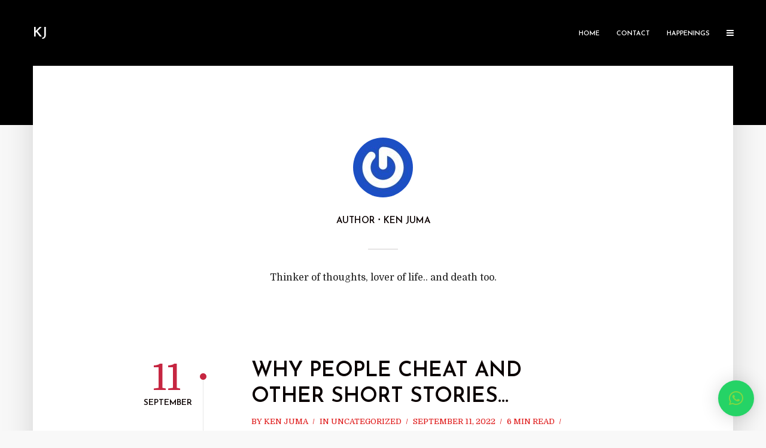

--- FILE ---
content_type: text/html; charset=UTF-8
request_url: https://kenjuma.com/author/admin/page/2/
body_size: 11565
content:
<!DOCTYPE html>
<html lang="en-US" class="no-js no-svg">
	<head>
		<meta charset="UTF-8">
		<meta name="viewport" content="width=device-width, initial-scale=1">
		<link rel="profile" href="http://gmpg.org/xfn/11">
		<meta name='robots' content='index, follow, max-image-preview:large, max-snippet:-1, max-video-preview:-1' />

	<!-- This site is optimized with the Yoast SEO plugin v23.4 - https://yoast.com/wordpress/plugins/seo/ -->
	<title>Ken Juma, Author at KJ - Page 2 of 7</title>
	<link rel="canonical" href="https://kenjuma.com/author/admin/page/2/" />
	<link rel="prev" href="https://kenjuma.com/author/admin/" />
	<link rel="next" href="https://kenjuma.com/author/admin/page/3/" />
	<meta property="og:locale" content="en_US" />
	<meta property="og:type" content="profile" />
	<meta property="og:title" content="Ken Juma, Author at KJ - Page 2 of 7" />
	<meta property="og:url" content="https://kenjuma.com/author/admin/" />
	<meta property="og:site_name" content="KJ" />
	<meta property="og:image" content="https://secure.gravatar.com/avatar/743e83fe30088ff3c2c97c0b52bb7aa6?s=500&r=x" />
	<meta name="twitter:card" content="summary_large_image" />
	<script type="application/ld+json" class="yoast-schema-graph">{"@context":"https://schema.org","@graph":[{"@type":"ProfilePage","@id":"https://kenjuma.com/author/admin/","url":"https://kenjuma.com/author/admin/page/2/","name":"Ken Juma, Author at KJ - Page 2 of 7","isPartOf":{"@id":"https://kenjuma.com/#website"},"primaryImageOfPage":{"@id":"https://kenjuma.com/author/admin/page/2/#primaryimage"},"image":{"@id":"https://kenjuma.com/author/admin/page/2/#primaryimage"},"thumbnailUrl":"https://i0.wp.com/kenjuma.com/wp-content/uploads/2022/09/composing-gc9c2d3629_1920.jpg?fit=1920%2C1280&ssl=1","breadcrumb":{"@id":"https://kenjuma.com/author/admin/page/2/#breadcrumb"},"inLanguage":"en-US","potentialAction":[{"@type":"ReadAction","target":["https://kenjuma.com/author/admin/page/2/"]}]},{"@type":"ImageObject","inLanguage":"en-US","@id":"https://kenjuma.com/author/admin/page/2/#primaryimage","url":"https://i0.wp.com/kenjuma.com/wp-content/uploads/2022/09/composing-gc9c2d3629_1920.jpg?fit=1920%2C1280&ssl=1","contentUrl":"https://i0.wp.com/kenjuma.com/wp-content/uploads/2022/09/composing-gc9c2d3629_1920.jpg?fit=1920%2C1280&ssl=1","width":1920,"height":1280,"caption":"Why People Cheat"},{"@type":"BreadcrumbList","@id":"https://kenjuma.com/author/admin/page/2/#breadcrumb","itemListElement":[{"@type":"ListItem","position":1,"name":"Home","item":"https://kenjuma.com/"},{"@type":"ListItem","position":2,"name":"Archives for Ken Juma"}]},{"@type":"WebSite","@id":"https://kenjuma.com/#website","url":"https://kenjuma.com/","name":"KJ","description":"Thinker and life-ist","potentialAction":[{"@type":"SearchAction","target":{"@type":"EntryPoint","urlTemplate":"https://kenjuma.com/?s={search_term_string}"},"query-input":{"@type":"PropertyValueSpecification","valueRequired":true,"valueName":"search_term_string"}}],"inLanguage":"en-US"},{"@type":"Person","@id":"https://kenjuma.com/#/schema/person/2d225ace14743c182cb7390f2673aca2","name":"Ken Juma","image":{"@type":"ImageObject","inLanguage":"en-US","@id":"https://kenjuma.com/#/schema/person/image/","url":"https://secure.gravatar.com/avatar/743e83fe30088ff3c2c97c0b52bb7aa6?s=96&r=x","contentUrl":"https://secure.gravatar.com/avatar/743e83fe30088ff3c2c97c0b52bb7aa6?s=96&r=x","caption":"Ken Juma"},"description":"Thinker of thoughts, lover of life.. and death too.","sameAs":["https://kenjuma.com"],"mainEntityOfPage":{"@id":"https://kenjuma.com/author/admin/"}}]}</script>
	<!-- / Yoast SEO plugin. -->


<link rel='dns-prefetch' href='//stats.wp.com' />
<link rel='dns-prefetch' href='//fonts.googleapis.com' />
<link rel='dns-prefetch' href='//i0.wp.com' />
<link rel='dns-prefetch' href='//c0.wp.com' />
<link rel='dns-prefetch' href='//jetpack.wordpress.com' />
<link rel='dns-prefetch' href='//s0.wp.com' />
<link rel='dns-prefetch' href='//public-api.wordpress.com' />
<link rel='dns-prefetch' href='//0.gravatar.com' />
<link rel='dns-prefetch' href='//1.gravatar.com' />
<link rel='dns-prefetch' href='//2.gravatar.com' />
<link rel='dns-prefetch' href='//widgets.wp.com' />
<link rel="alternate" type="application/rss+xml" title="KJ &raquo; Feed" href="https://kenjuma.com/feed/" />
<link rel="alternate" type="application/rss+xml" title="KJ &raquo; Comments Feed" href="https://kenjuma.com/comments/feed/" />
<link rel="alternate" type="application/rss+xml" title="KJ &raquo; Posts by Ken Juma Feed" href="https://kenjuma.com/author/admin/feed/" />
<script type="text/javascript">
/* <![CDATA[ */
window._wpemojiSettings = {"baseUrl":"https:\/\/s.w.org\/images\/core\/emoji\/15.0.3\/72x72\/","ext":".png","svgUrl":"https:\/\/s.w.org\/images\/core\/emoji\/15.0.3\/svg\/","svgExt":".svg","source":{"concatemoji":"https:\/\/kenjuma.com\/wp-includes\/js\/wp-emoji-release.min.js?ver=6.5.7"}};
/*! This file is auto-generated */
!function(i,n){var o,s,e;function c(e){try{var t={supportTests:e,timestamp:(new Date).valueOf()};sessionStorage.setItem(o,JSON.stringify(t))}catch(e){}}function p(e,t,n){e.clearRect(0,0,e.canvas.width,e.canvas.height),e.fillText(t,0,0);var t=new Uint32Array(e.getImageData(0,0,e.canvas.width,e.canvas.height).data),r=(e.clearRect(0,0,e.canvas.width,e.canvas.height),e.fillText(n,0,0),new Uint32Array(e.getImageData(0,0,e.canvas.width,e.canvas.height).data));return t.every(function(e,t){return e===r[t]})}function u(e,t,n){switch(t){case"flag":return n(e,"\ud83c\udff3\ufe0f\u200d\u26a7\ufe0f","\ud83c\udff3\ufe0f\u200b\u26a7\ufe0f")?!1:!n(e,"\ud83c\uddfa\ud83c\uddf3","\ud83c\uddfa\u200b\ud83c\uddf3")&&!n(e,"\ud83c\udff4\udb40\udc67\udb40\udc62\udb40\udc65\udb40\udc6e\udb40\udc67\udb40\udc7f","\ud83c\udff4\u200b\udb40\udc67\u200b\udb40\udc62\u200b\udb40\udc65\u200b\udb40\udc6e\u200b\udb40\udc67\u200b\udb40\udc7f");case"emoji":return!n(e,"\ud83d\udc26\u200d\u2b1b","\ud83d\udc26\u200b\u2b1b")}return!1}function f(e,t,n){var r="undefined"!=typeof WorkerGlobalScope&&self instanceof WorkerGlobalScope?new OffscreenCanvas(300,150):i.createElement("canvas"),a=r.getContext("2d",{willReadFrequently:!0}),o=(a.textBaseline="top",a.font="600 32px Arial",{});return e.forEach(function(e){o[e]=t(a,e,n)}),o}function t(e){var t=i.createElement("script");t.src=e,t.defer=!0,i.head.appendChild(t)}"undefined"!=typeof Promise&&(o="wpEmojiSettingsSupports",s=["flag","emoji"],n.supports={everything:!0,everythingExceptFlag:!0},e=new Promise(function(e){i.addEventListener("DOMContentLoaded",e,{once:!0})}),new Promise(function(t){var n=function(){try{var e=JSON.parse(sessionStorage.getItem(o));if("object"==typeof e&&"number"==typeof e.timestamp&&(new Date).valueOf()<e.timestamp+604800&&"object"==typeof e.supportTests)return e.supportTests}catch(e){}return null}();if(!n){if("undefined"!=typeof Worker&&"undefined"!=typeof OffscreenCanvas&&"undefined"!=typeof URL&&URL.createObjectURL&&"undefined"!=typeof Blob)try{var e="postMessage("+f.toString()+"("+[JSON.stringify(s),u.toString(),p.toString()].join(",")+"));",r=new Blob([e],{type:"text/javascript"}),a=new Worker(URL.createObjectURL(r),{name:"wpTestEmojiSupports"});return void(a.onmessage=function(e){c(n=e.data),a.terminate(),t(n)})}catch(e){}c(n=f(s,u,p))}t(n)}).then(function(e){for(var t in e)n.supports[t]=e[t],n.supports.everything=n.supports.everything&&n.supports[t],"flag"!==t&&(n.supports.everythingExceptFlag=n.supports.everythingExceptFlag&&n.supports[t]);n.supports.everythingExceptFlag=n.supports.everythingExceptFlag&&!n.supports.flag,n.DOMReady=!1,n.readyCallback=function(){n.DOMReady=!0}}).then(function(){return e}).then(function(){var e;n.supports.everything||(n.readyCallback(),(e=n.source||{}).concatemoji?t(e.concatemoji):e.wpemoji&&e.twemoji&&(t(e.twemoji),t(e.wpemoji)))}))}((window,document),window._wpemojiSettings);
/* ]]> */
</script>
<style id='wp-emoji-styles-inline-css' type='text/css'>

	img.wp-smiley, img.emoji {
		display: inline !important;
		border: none !important;
		box-shadow: none !important;
		height: 1em !important;
		width: 1em !important;
		margin: 0 0.07em !important;
		vertical-align: -0.1em !important;
		background: none !important;
		padding: 0 !important;
	}
</style>
<link rel='stylesheet' id='wp-block-library-css' href='https://c0.wp.com/c/6.5.7/wp-includes/css/dist/block-library/style.min.css' type='text/css' media='all' />
<link rel='stylesheet' id='mediaelement-css' href='https://c0.wp.com/c/6.5.7/wp-includes/js/mediaelement/mediaelementplayer-legacy.min.css' type='text/css' media='all' />
<link rel='stylesheet' id='wp-mediaelement-css' href='https://c0.wp.com/c/6.5.7/wp-includes/js/mediaelement/wp-mediaelement.min.css' type='text/css' media='all' />
<style id='jetpack-sharing-buttons-style-inline-css' type='text/css'>
.jetpack-sharing-buttons__services-list{display:flex;flex-direction:row;flex-wrap:wrap;gap:0;list-style-type:none;margin:5px;padding:0}.jetpack-sharing-buttons__services-list.has-small-icon-size{font-size:12px}.jetpack-sharing-buttons__services-list.has-normal-icon-size{font-size:16px}.jetpack-sharing-buttons__services-list.has-large-icon-size{font-size:24px}.jetpack-sharing-buttons__services-list.has-huge-icon-size{font-size:36px}@media print{.jetpack-sharing-buttons__services-list{display:none!important}}.editor-styles-wrapper .wp-block-jetpack-sharing-buttons{gap:0;padding-inline-start:0}ul.jetpack-sharing-buttons__services-list.has-background{padding:1.25em 2.375em}
</style>
<style id='classic-theme-styles-inline-css' type='text/css'>
/*! This file is auto-generated */
.wp-block-button__link{color:#fff;background-color:#32373c;border-radius:9999px;box-shadow:none;text-decoration:none;padding:calc(.667em + 2px) calc(1.333em + 2px);font-size:1.125em}.wp-block-file__button{background:#32373c;color:#fff;text-decoration:none}
</style>
<style id='global-styles-inline-css' type='text/css'>
body{--wp--preset--color--black: #000000;--wp--preset--color--cyan-bluish-gray: #abb8c3;--wp--preset--color--white: #ffffff;--wp--preset--color--pale-pink: #f78da7;--wp--preset--color--vivid-red: #cf2e2e;--wp--preset--color--luminous-vivid-orange: #ff6900;--wp--preset--color--luminous-vivid-amber: #fcb900;--wp--preset--color--light-green-cyan: #7bdcb5;--wp--preset--color--vivid-green-cyan: #00d084;--wp--preset--color--pale-cyan-blue: #8ed1fc;--wp--preset--color--vivid-cyan-blue: #0693e3;--wp--preset--color--vivid-purple: #9b51e0;--wp--preset--color--typology-acc: #c62641;--wp--preset--color--typology-txt: #1c1c1c;--wp--preset--color--typology-meta: #dd1111;--wp--preset--color--typology-bg: #ffffff;--wp--preset--gradient--vivid-cyan-blue-to-vivid-purple: linear-gradient(135deg,rgba(6,147,227,1) 0%,rgb(155,81,224) 100%);--wp--preset--gradient--light-green-cyan-to-vivid-green-cyan: linear-gradient(135deg,rgb(122,220,180) 0%,rgb(0,208,130) 100%);--wp--preset--gradient--luminous-vivid-amber-to-luminous-vivid-orange: linear-gradient(135deg,rgba(252,185,0,1) 0%,rgba(255,105,0,1) 100%);--wp--preset--gradient--luminous-vivid-orange-to-vivid-red: linear-gradient(135deg,rgba(255,105,0,1) 0%,rgb(207,46,46) 100%);--wp--preset--gradient--very-light-gray-to-cyan-bluish-gray: linear-gradient(135deg,rgb(238,238,238) 0%,rgb(169,184,195) 100%);--wp--preset--gradient--cool-to-warm-spectrum: linear-gradient(135deg,rgb(74,234,220) 0%,rgb(151,120,209) 20%,rgb(207,42,186) 40%,rgb(238,44,130) 60%,rgb(251,105,98) 80%,rgb(254,248,76) 100%);--wp--preset--gradient--blush-light-purple: linear-gradient(135deg,rgb(255,206,236) 0%,rgb(152,150,240) 100%);--wp--preset--gradient--blush-bordeaux: linear-gradient(135deg,rgb(254,205,165) 0%,rgb(254,45,45) 50%,rgb(107,0,62) 100%);--wp--preset--gradient--luminous-dusk: linear-gradient(135deg,rgb(255,203,112) 0%,rgb(199,81,192) 50%,rgb(65,88,208) 100%);--wp--preset--gradient--pale-ocean: linear-gradient(135deg,rgb(255,245,203) 0%,rgb(182,227,212) 50%,rgb(51,167,181) 100%);--wp--preset--gradient--electric-grass: linear-gradient(135deg,rgb(202,248,128) 0%,rgb(113,206,126) 100%);--wp--preset--gradient--midnight: linear-gradient(135deg,rgb(2,3,129) 0%,rgb(40,116,252) 100%);--wp--preset--font-size--small: 12.8px;--wp--preset--font-size--medium: 20px;--wp--preset--font-size--large: 22.4px;--wp--preset--font-size--x-large: 42px;--wp--preset--font-size--normal: 16px;--wp--preset--font-size--huge: 28.8px;--wp--preset--spacing--20: 0.44rem;--wp--preset--spacing--30: 0.67rem;--wp--preset--spacing--40: 1rem;--wp--preset--spacing--50: 1.5rem;--wp--preset--spacing--60: 2.25rem;--wp--preset--spacing--70: 3.38rem;--wp--preset--spacing--80: 5.06rem;--wp--preset--shadow--natural: 6px 6px 9px rgba(0, 0, 0, 0.2);--wp--preset--shadow--deep: 12px 12px 50px rgba(0, 0, 0, 0.4);--wp--preset--shadow--sharp: 6px 6px 0px rgba(0, 0, 0, 0.2);--wp--preset--shadow--outlined: 6px 6px 0px -3px rgba(255, 255, 255, 1), 6px 6px rgba(0, 0, 0, 1);--wp--preset--shadow--crisp: 6px 6px 0px rgba(0, 0, 0, 1);}:where(.is-layout-flex){gap: 0.5em;}:where(.is-layout-grid){gap: 0.5em;}body .is-layout-flex{display: flex;}body .is-layout-flex{flex-wrap: wrap;align-items: center;}body .is-layout-flex > *{margin: 0;}body .is-layout-grid{display: grid;}body .is-layout-grid > *{margin: 0;}:where(.wp-block-columns.is-layout-flex){gap: 2em;}:where(.wp-block-columns.is-layout-grid){gap: 2em;}:where(.wp-block-post-template.is-layout-flex){gap: 1.25em;}:where(.wp-block-post-template.is-layout-grid){gap: 1.25em;}.has-black-color{color: var(--wp--preset--color--black) !important;}.has-cyan-bluish-gray-color{color: var(--wp--preset--color--cyan-bluish-gray) !important;}.has-white-color{color: var(--wp--preset--color--white) !important;}.has-pale-pink-color{color: var(--wp--preset--color--pale-pink) !important;}.has-vivid-red-color{color: var(--wp--preset--color--vivid-red) !important;}.has-luminous-vivid-orange-color{color: var(--wp--preset--color--luminous-vivid-orange) !important;}.has-luminous-vivid-amber-color{color: var(--wp--preset--color--luminous-vivid-amber) !important;}.has-light-green-cyan-color{color: var(--wp--preset--color--light-green-cyan) !important;}.has-vivid-green-cyan-color{color: var(--wp--preset--color--vivid-green-cyan) !important;}.has-pale-cyan-blue-color{color: var(--wp--preset--color--pale-cyan-blue) !important;}.has-vivid-cyan-blue-color{color: var(--wp--preset--color--vivid-cyan-blue) !important;}.has-vivid-purple-color{color: var(--wp--preset--color--vivid-purple) !important;}.has-black-background-color{background-color: var(--wp--preset--color--black) !important;}.has-cyan-bluish-gray-background-color{background-color: var(--wp--preset--color--cyan-bluish-gray) !important;}.has-white-background-color{background-color: var(--wp--preset--color--white) !important;}.has-pale-pink-background-color{background-color: var(--wp--preset--color--pale-pink) !important;}.has-vivid-red-background-color{background-color: var(--wp--preset--color--vivid-red) !important;}.has-luminous-vivid-orange-background-color{background-color: var(--wp--preset--color--luminous-vivid-orange) !important;}.has-luminous-vivid-amber-background-color{background-color: var(--wp--preset--color--luminous-vivid-amber) !important;}.has-light-green-cyan-background-color{background-color: var(--wp--preset--color--light-green-cyan) !important;}.has-vivid-green-cyan-background-color{background-color: var(--wp--preset--color--vivid-green-cyan) !important;}.has-pale-cyan-blue-background-color{background-color: var(--wp--preset--color--pale-cyan-blue) !important;}.has-vivid-cyan-blue-background-color{background-color: var(--wp--preset--color--vivid-cyan-blue) !important;}.has-vivid-purple-background-color{background-color: var(--wp--preset--color--vivid-purple) !important;}.has-black-border-color{border-color: var(--wp--preset--color--black) !important;}.has-cyan-bluish-gray-border-color{border-color: var(--wp--preset--color--cyan-bluish-gray) !important;}.has-white-border-color{border-color: var(--wp--preset--color--white) !important;}.has-pale-pink-border-color{border-color: var(--wp--preset--color--pale-pink) !important;}.has-vivid-red-border-color{border-color: var(--wp--preset--color--vivid-red) !important;}.has-luminous-vivid-orange-border-color{border-color: var(--wp--preset--color--luminous-vivid-orange) !important;}.has-luminous-vivid-amber-border-color{border-color: var(--wp--preset--color--luminous-vivid-amber) !important;}.has-light-green-cyan-border-color{border-color: var(--wp--preset--color--light-green-cyan) !important;}.has-vivid-green-cyan-border-color{border-color: var(--wp--preset--color--vivid-green-cyan) !important;}.has-pale-cyan-blue-border-color{border-color: var(--wp--preset--color--pale-cyan-blue) !important;}.has-vivid-cyan-blue-border-color{border-color: var(--wp--preset--color--vivid-cyan-blue) !important;}.has-vivid-purple-border-color{border-color: var(--wp--preset--color--vivid-purple) !important;}.has-vivid-cyan-blue-to-vivid-purple-gradient-background{background: var(--wp--preset--gradient--vivid-cyan-blue-to-vivid-purple) !important;}.has-light-green-cyan-to-vivid-green-cyan-gradient-background{background: var(--wp--preset--gradient--light-green-cyan-to-vivid-green-cyan) !important;}.has-luminous-vivid-amber-to-luminous-vivid-orange-gradient-background{background: var(--wp--preset--gradient--luminous-vivid-amber-to-luminous-vivid-orange) !important;}.has-luminous-vivid-orange-to-vivid-red-gradient-background{background: var(--wp--preset--gradient--luminous-vivid-orange-to-vivid-red) !important;}.has-very-light-gray-to-cyan-bluish-gray-gradient-background{background: var(--wp--preset--gradient--very-light-gray-to-cyan-bluish-gray) !important;}.has-cool-to-warm-spectrum-gradient-background{background: var(--wp--preset--gradient--cool-to-warm-spectrum) !important;}.has-blush-light-purple-gradient-background{background: var(--wp--preset--gradient--blush-light-purple) !important;}.has-blush-bordeaux-gradient-background{background: var(--wp--preset--gradient--blush-bordeaux) !important;}.has-luminous-dusk-gradient-background{background: var(--wp--preset--gradient--luminous-dusk) !important;}.has-pale-ocean-gradient-background{background: var(--wp--preset--gradient--pale-ocean) !important;}.has-electric-grass-gradient-background{background: var(--wp--preset--gradient--electric-grass) !important;}.has-midnight-gradient-background{background: var(--wp--preset--gradient--midnight) !important;}.has-small-font-size{font-size: var(--wp--preset--font-size--small) !important;}.has-medium-font-size{font-size: var(--wp--preset--font-size--medium) !important;}.has-large-font-size{font-size: var(--wp--preset--font-size--large) !important;}.has-x-large-font-size{font-size: var(--wp--preset--font-size--x-large) !important;}
.wp-block-navigation a:where(:not(.wp-element-button)){color: inherit;}
:where(.wp-block-post-template.is-layout-flex){gap: 1.25em;}:where(.wp-block-post-template.is-layout-grid){gap: 1.25em;}
:where(.wp-block-columns.is-layout-flex){gap: 2em;}:where(.wp-block-columns.is-layout-grid){gap: 2em;}
.wp-block-pullquote{font-size: 1.5em;line-height: 1.6;}
</style>
<link rel='stylesheet' id='mks_shortcodes_simple_line_icons-css' href='https://kenjuma.com/wp-content/plugins/meks-flexible-shortcodes/css/simple-line/simple-line-icons.css?ver=1.3.6' type='text/css' media='screen' />
<link rel='stylesheet' id='mks_shortcodes_css-css' href='https://kenjuma.com/wp-content/plugins/meks-flexible-shortcodes/css/style.css?ver=1.3.6' type='text/css' media='screen' />
<link rel='stylesheet' id='typology-fonts-css' href='https://fonts.googleapis.com/css?family=Domine%3A400%7CJosefin+Sans%3A400%2C600&#038;subset=latin%2Clatin-ext&#038;ver=1.6.3' type='text/css' media='all' />
<link rel='stylesheet' id='typology-main-css' href='https://kenjuma.com/wp-content/themes/typology/assets/css/min.css?ver=1.6.3' type='text/css' media='all' />
<style id='typology-main-inline-css' type='text/css'>
body,blockquote:before, q:before{font-family: 'Domine';font-weight: 400;}body,.typology-action-button .sub-menu{color:#1c1c1c;}body{background:#f8f8f8;font-size: 1.6rem;}.typology-fake-bg{background:#f8f8f8;}.typology-sidebar,.typology-section{background:#ffffff;}h1, h2, h3, h4, h5, h6,.h1, .h2, .h3, .h4, .h5, .h6,.submit,.mks_read_more a,input[type="submit"],input[type="button"],a.mks_button,.cover-letter,.post-letter,.woocommerce nav.woocommerce-pagination ul li span,.woocommerce nav.woocommerce-pagination ul li a,.woocommerce div.product .woocommerce-tabs ul.tabs li,.typology-pagination a,.typology-pagination span,.comment-author .fn,.post-date-month,.typology-button-social,.meks-instagram-follow-link a,.mks_autor_link_wrap a,.entry-pre-title,.typology-button,button,.wp-block-cover .wp-block-cover-image-text, .wp-block-cover .wp-block-cover-text, .wp-block-cover h2, .wp-block-cover-image .wp-block-cover-image-text, .wp-block-cover-image .wp-block-cover-text, .wp-block-cover-image h2,.wp-block-button__link,body div.wpforms-container-full .wpforms-form input[type=submit], body div.wpforms-container-full .wpforms-form button[type=submit], body div.wpforms-container-full .wpforms-form .wpforms-page-button {font-family: 'Josefin Sans';font-weight: 600;}.typology-header .typology-nav{font-family: 'Josefin Sans';font-weight: 600;}.typology-cover .entry-title,.typology-cover h1 { font-size: 6.4rem;}h1, .h1 {font-size: 4.8rem;}h2, .h2 {font-size: 3.5rem;}h3, .h3 {font-size: 2.8rem;}h4, .h4 {font-size: 2.3rem;}h5, .h5,.typology-layout-c.post-image-on .entry-title,blockquote, q {font-size: 1.8rem;}h6, .h6 {font-size: 1.5rem;}.widget{font-size: 1.4rem;}.typology-header .typology-nav a{font-size: 1.1rem;}.typology-layout-b .post-date-hidden,.meta-item{font-size: 1.3rem;}.post-letter {font-size: 26.0rem;}.typology-layout-c .post-letter{height: 26.0rem;}.cover-letter {font-size: 60.0rem;}h1, h2, h3, h4, h5, h6,.h1, .h2, .h3, .h4, .h5, .h6,h1 a,h2 a,h3 a,h4 a,h5 a,h6 a,.post-date-month{color:#0a0000;}.typology-single-sticky a{color:#1c1c1c;}.entry-title a:hover,.typology-single-sticky a:hover{color:#c62641;}.bypostauthor .comment-author:before,#cancel-comment-reply-link:after{background:#c62641;}a,.widget .textwidget a,.typology-layout-b .post-date-hidden{color: #c62641;}.single .typology-section:first-child .section-content, .section-content-page, .section-content.section-content-a{max-width: 720px;}.typology-header{height:110px;}.typology-header-sticky-on .typology-header{background:#c62641;}.cover-letter{padding-top: 110px;}.site-title a,.typology-site-description{color: #ffffff;}.typology-header .typology-nav,.typology-header .typology-nav > li > a{color: #ffffff;}.typology-header .typology-nav .sub-menu a{ color:#1c1c1c;}.typology-header .typology-nav .sub-menu a:hover{color: #c62641;}.typology-action-button .sub-menu ul a:before{background: #c62641;}.sub-menu .current-menu-item a{color:#c62641;}.dot,.typology-header .typology-nav .sub-menu{background:#ffffff;}.typology-header .typology-main-navigation .sub-menu .current-menu-ancestor > a,.typology-header .typology-main-navigation .sub-menu .current-menu-item > a{color: #c62641;}.typology-header-wide .slot-l{left: 35px;}.typology-header-wide .slot-r{right: 20px;}.meta-item,.meta-item span,.meta-item a,.comment-metadata a{color: #dd1111;}.comment-meta .url,.meta-item a:hover{color:#0a0000;}.typology-post:after,.section-title:after,.typology-pagination:before{background:rgba(10,0,0,0.2);}.typology-layout-b .post-date-day,.typology-outline-nav li a:hover,.style-timeline .post-date-day{color:#c62641;}.typology-layout-b .post-date:after,blockquote:before,q:before{background:#c62641;}.typology-sticky-c,.typology-sticky-to-top span,.sticky-author-date{color: #dd1111;}.typology-outline-nav li a{color: #1c1c1c;}.typology-post.typology-layout-b:before, .section-content-b .typology-ad-between-posts:before{background:rgba(28,28,28,0.1);}.submit,.mks_read_more a,input[type="submit"],input[type="button"],a.mks_button,.typology-button,.submit,.typology-button-social,.page-template-template-authors .typology-author .typology-button-social,.widget .mks_autor_link_wrap a,.widget .meks-instagram-follow-link a,.widget .mks_read_more a,button,body div.wpforms-container-full .wpforms-form input[type=submit], body div.wpforms-container-full .wpforms-form button[type=submit], body div.wpforms-container-full .wpforms-form .wpforms-page-button {color:#ffffff;background: #c62641;border:1px solid #c62641;}body div.wpforms-container-full .wpforms-form input[type=submit]:hover, body div.wpforms-container-full .wpforms-form input[type=submit]:focus, body div.wpforms-container-full .wpforms-form input[type=submit]:active, body div.wpforms-container-full .wpforms-form button[type=submit]:hover, body div.wpforms-container-full .wpforms-form button[type=submit]:focus, body div.wpforms-container-full .wpforms-form button[type=submit]:active, body div.wpforms-container-full .wpforms-form .wpforms-page-button:hover, body div.wpforms-container-full .wpforms-form .wpforms-page-button:active, body div.wpforms-container-full .wpforms-form .wpforms-page-button:focus {color:#ffffff;background: #c62641;border:1px solid #c62641;}.page-template-template-authors .typology-author .typology-icon-social:hover {border:1px solid #c62641;}.button-invert{color:#c62641;background:transparent;}.widget .mks_autor_link_wrap a:hover,.widget .meks-instagram-follow-link a:hover,.widget .mks_read_more a:hover{color:#ffffff;}.typology-cover{min-height: 240px;}.typology-cover-empty{height:209px;min-height:209px;}.typology-fake-bg .typology-section:first-child {top: -99px;}.typology-flat .typology-cover-empty{height:110px;}.typology-flat .typology-cover{min-height:110px;}.typology-cover-empty,.typology-cover,.typology-header-sticky{background: #000000;;}.typology-cover-overlay:after{background: rgba(0,0,0,0.6);}.typology-sidebar-header{background:#c62641;}.typology-cover,.typology-cover .entry-title,.typology-cover .entry-title a,.typology-cover .meta-item,.typology-cover .meta-item span,.typology-cover .meta-item a,.typology-cover h1,.typology-cover h2,.typology-cover h3{color: #ffffff;}.typology-cover .typology-button{color: #000000;background:#ffffff;border:1px solid #ffffff;}.typology-cover .button-invert{color: #ffffff;background: transparent;}.typology-cover-slider .owl-dots .owl-dot span{background:#ffffff;}.typology-outline-nav li:before,.widget ul li:before{background:#c62641;}.widget a{color:#1c1c1c;}.widget a:hover,.widget_calendar table tbody td a,.entry-tags a:hover,.wp-block-tag-cloud a:hover{color:#c62641;}.widget_calendar table tbody td a:hover,.widget table td,.entry-tags a,.wp-block-tag-cloud a{color:#1c1c1c;}.widget table,.widget table td,.widget_calendar table thead th,table,td, th{border-color: rgba(28,28,28,0.3);}.widget ul li,.widget .recentcomments{color:#1c1c1c;}.widget .post-date{color:#dd1111;}#today{background:rgba(28,28,28,0.1);}.typology-pagination .current, .typology-pagination .infinite-scroll a, .typology-pagination .load-more a, .typology-pagination .nav-links .next, .typology-pagination .nav-links .prev, .typology-pagination .next a, .typology-pagination .prev a{color: #ffffff;background:#0a0000;}.typology-pagination a, .typology-pagination span{color: #0a0000;border:1px solid #0a0000;}.typology-footer{background:#f8f8f8;color:#aaaaaa;}.typology-footer h1,.typology-footer h2,.typology-footer h3,.typology-footer h4,.typology-footer h5,.typology-footer h6,.typology-footer .post-date-month{color:#aaaaaa;}.typology-count{background: #c62641;}.typology-footer a, .typology-footer .widget .textwidget a{color: #888888;}input[type="text"], input[type="email"],input[type=search], input[type="url"], input[type="tel"], input[type="number"], input[type="date"], input[type="password"], textarea, select{border-color:rgba(28,28,28,0.2);}blockquote:after, blockquote:before, q:after, q:before{-webkit-box-shadow: 0 0 0 10px #ffffff;box-shadow: 0 0 0 10px #ffffff;}pre,.entry-content #mc_embed_signup{background: rgba(28,28,28,0.1);}.wp-block-button__link{background: #c62641;color: #ffffff; }.wp-block-image figcaption,.wp-block-audio figcaption{color: #1c1c1c;}.wp-block-pullquote:not(.is-style-solid-color) blockquote{border-top:2px solid #1c1c1c;border-bottom:2px solid #1c1c1c;}.wp-block-pullquote.is-style-solid-color{background: #c62641;color: #ffffff; }.wp-block-separator{border-color: rgba(28,28,28,0.3);}body.wp-editor{background:#ffffff;}.has-small-font-size{ font-size: 1.3rem;}.has-large-font-size{ font-size: 1.9rem;}.has-huge-font-size{ font-size: 2.2rem;}@media(min-width: 801px){.has-small-font-size{ font-size: 1.3rem;}.has-normal-font-size{ font-size: 1.6rem;}.has-large-font-size{ font-size: 2.2rem;}.has-huge-font-size{ font-size: 2.9rem;}}.has-typology-acc-background-color{ background-color: #c62641;}.has-typology-acc-color{ color: #c62641;}.has-typology-txt-background-color{ background-color: #1c1c1c;}.has-typology-txt-color{ color: #1c1c1c;}.has-typology-meta-background-color{ background-color: #dd1111;}.has-typology-meta-color{ color: #dd1111;}.has-typology-bg-background-color{ background-color: #ffffff;}.has-typology-bg-color{ color: #ffffff;}.site-title{text-transform: uppercase;}.typology-site-description{text-transform: none;}.typology-nav{text-transform: uppercase;}h1, h2, h3, h4, h5, h6, .wp-block-cover-text, .wp-block-cover-image-text{text-transform: uppercase;}.section-title{text-transform: uppercase;}.widget-title{text-transform: uppercase;}.meta-item{text-transform: uppercase;}.typology-button{text-transform: uppercase;}.submit,.mks_read_more a,input[type="submit"],input[type="button"],a.mks_button,.typology-button,.widget .mks_autor_link_wrap a,.widget .meks-instagram-follow-link a,.widget .mks_read_more a,button,.typology-button-social,.wp-block-button__link,body div.wpforms-container-full .wpforms-form input[type=submit], body div.wpforms-container-full .wpforms-form button[type=submit], body div.wpforms-container-full .wpforms-form .wpforms-page-button {text-transform: uppercase;}
</style>
<link rel='stylesheet' id='meks-ads-widget-css' href='https://kenjuma.com/wp-content/plugins/meks-easy-ads-widget/css/style.css?ver=2.0.9' type='text/css' media='all' />
<link rel='stylesheet' id='meks_instagram-widget-styles-css' href='https://kenjuma.com/wp-content/plugins/meks-easy-instagram-widget/css/widget.css?ver=6.5.7' type='text/css' media='all' />
<link rel='stylesheet' id='meks-flickr-widget-css' href='https://kenjuma.com/wp-content/plugins/meks-simple-flickr-widget/css/style.css?ver=1.3' type='text/css' media='all' />
<link rel='stylesheet' id='meks-author-widget-css' href='https://kenjuma.com/wp-content/plugins/meks-smart-author-widget/css/style.css?ver=1.1.5' type='text/css' media='all' />
<link rel='stylesheet' id='meks-social-widget-css' href='https://kenjuma.com/wp-content/plugins/meks-smart-social-widget/css/style.css?ver=1.6.5' type='text/css' media='all' />
<link rel='stylesheet' id='meks-themeforest-widget-css' href='https://kenjuma.com/wp-content/plugins/meks-themeforest-smart-widget/css/style.css?ver=1.6' type='text/css' media='all' />
<link rel='stylesheet' id='meks_ess-main-css' href='https://kenjuma.com/wp-content/plugins/meks-easy-social-share/assets/css/main.css?ver=1.3' type='text/css' media='all' />
<link rel='stylesheet' id='qlwapp-css' href='https://kenjuma.com/wp-content/plugins/wp-whatsapp-chat/build/frontend/css/style.css?ver=7.4.5' type='text/css' media='all' />
<link rel='stylesheet' id='jetpack_css-css' href='https://c0.wp.com/p/jetpack/13.8.2/css/jetpack.css' type='text/css' media='all' />
<script type="text/javascript" src="https://c0.wp.com/c/6.5.7/wp-includes/js/jquery/jquery.min.js" id="jquery-core-js"></script>
<script type="text/javascript" src="https://c0.wp.com/c/6.5.7/wp-includes/js/jquery/jquery-migrate.min.js" id="jquery-migrate-js"></script>
<link rel="https://api.w.org/" href="https://kenjuma.com/wp-json/" /><link rel="alternate" type="application/json" href="https://kenjuma.com/wp-json/wp/v2/users/1" /><link rel="EditURI" type="application/rsd+xml" title="RSD" href="https://kenjuma.com/xmlrpc.php?rsd" />
<meta name="generator" content="WordPress 6.5.7" />
<meta name="generator" content="Redux 4.4.18" />	<style>img#wpstats{display:none}</style>
		<link rel="icon" href="https://i0.wp.com/kenjuma.com/wp-content/uploads/2020/02/cropped-KJ-2-2.jpg?fit=32%2C32&#038;ssl=1" sizes="32x32" />
<link rel="icon" href="https://i0.wp.com/kenjuma.com/wp-content/uploads/2020/02/cropped-KJ-2-2.jpg?fit=192%2C192&#038;ssl=1" sizes="192x192" />
<link rel="apple-touch-icon" href="https://i0.wp.com/kenjuma.com/wp-content/uploads/2020/02/cropped-KJ-2-2.jpg?fit=180%2C180&#038;ssl=1" />
<meta name="msapplication-TileImage" content="https://i0.wp.com/kenjuma.com/wp-content/uploads/2020/02/cropped-KJ-2-2.jpg?fit=270%2C270&#038;ssl=1" />
			<style>
				:root {
				--qlwapp-scheme-font-family:inherit;--qlwapp-scheme-font-size:18px;--qlwapp-scheme-icon-size:60px;--qlwapp-scheme-icon-font-size:24px;--qlwapp-scheme-text:#81d742;--qlwapp-scheme-box-message-word-break:break-all;				}
			</style>
				</head>

	<body class="archive paged author author-admin author-1 wp-embed-responsive paged-2 author-paged-2 typology-v_1_6_3">

		
			<header id="typology-header" class="typology-header">
				<div class="container">
					<div class="slot-l">
	<div class="typology-site-branding">
	
	<span class="site-title h4"><a href="https://kenjuma.com/" rel="home">KJ</a></span>	
</div>
	
</div>

<div class="slot-r">
				<ul id="menu-main-menu" class="typology-nav typology-main-navigation"><li id="menu-item-476" class="menu-item menu-item-type-post_type menu-item-object-page menu-item-home menu-item-476"><a href="https://kenjuma.com/">Home</a></li>
<li id="menu-item-193" class="menu-item menu-item-type-post_type menu-item-object-page menu-item-193"><a href="https://kenjuma.com/contact/">Contact</a></li>
<li id="menu-item-1324" class="menu-item menu-item-type-taxonomy menu-item-object-category menu-item-1324"><a href="https://kenjuma.com/category/happenings/">Happenings</a></li>
</ul>			
	<ul class="typology-nav typology-actions-list">
    <li class="typology-action-button typology-action-sidebar ">
		<span>
			<i class="fa fa-bars"></i>
		</span>
</li>
</ul></div>				</div>
			</header>

		<div id="typology-cover" class="typology-cover typology-cover-empty">
		</div>

<div class="typology-fake-bg">
	<div class="typology-section">
		    
								<div class="section-head"><div class="section-avatar"><img alt='' src='https://secure.gravatar.com/avatar/743e83fe30088ff3c2c97c0b52bb7aa6?s=100&#038;r=x' class='avatar avatar-100 photo' height='100' width='100' /></div><h1 class="section-title h6"><span class="typology-archive-title">Author</span>Ken Juma</h1><div class="section-content archive-desc">Thinker of thoughts, lover of life.. and death too.</div></div>		
		
		
			<div class="section-content section-content-b">

				<div class="typology-posts">

					
						
                        <article class="typology-post typology-layout-b  post-1452 post type-post status-publish format-standard has-post-thumbnail hentry category-uncategorized">

    <header class="entry-header">
        <div class="post-date-hidden">September 11, 2022</div>
        <h2 class="entry-title"><a href="https://kenjuma.com/why-people-cheat-and-other-short-stories/">WHY PEOPLE CHEAT AND OTHER SHORT STORIES&#8230;</a></h2>          
            <div class="entry-meta"><div class="meta-item meta-author">By <span class="vcard author"><span class="fn"><a href="https://kenjuma.com/author/admin/">Ken Juma</a></span></span></div><div class="meta-item meta-category">In <a href="https://kenjuma.com/category/uncategorized/" rel="category tag">Uncategorized</a></div><div class="meta-item meta-date"><span class="updated">September 11, 2022</span></div><div class="meta-item meta-rtime">6 Min Read</div><div class="meta-item meta-comments"><a href="https://kenjuma.com/why-people-cheat-and-other-short-stories/#comments">3 Comments</a></div></div>
                        <div class="post-date">
                            <span class="post-date-day">11</span><span class="post-date-month">September</span>
                    </div>
    </header>

    <div class="entry-content">
                            <p>Today I&#8217;ll just be dishing out random information that you can survive without knowing but are still very interesting. I can just imagine how many of my harlot friends and relatives came here for the cheating part, nevertheless, buckle up. Let&#8217;s start here, in the book &#8220;Selfish Gene,&#8221; there&#8217;s a chapter called &#8211; battle of the sexes &#8211; that describes sexual...</p>
            </div>
    
</article>
						
					
						
                        <article class="typology-post typology-layout-b  post-1414 post type-post status-publish format-standard has-post-thumbnail hentry category-uncategorized">

    <header class="entry-header">
        <div class="post-date-hidden">July 1, 2022</div>
        <h2 class="entry-title"><a href="https://kenjuma.com/this-is-not-wisdom/">THIS IS NOT WISDOM&#8230;</a></h2>          
            <div class="entry-meta"><div class="meta-item meta-author">By <span class="vcard author"><span class="fn"><a href="https://kenjuma.com/author/admin/">Ken Juma</a></span></span></div><div class="meta-item meta-category">In <a href="https://kenjuma.com/category/uncategorized/" rel="category tag">Uncategorized</a></div><div class="meta-item meta-date"><span class="updated">July 1, 2022</span></div><div class="meta-item meta-rtime">5 Min Read</div><div class="meta-item meta-comments"><a href="https://kenjuma.com/this-is-not-wisdom/#comments">3 Comments</a></div></div>
                        <div class="post-date">
                            <span class="post-date-day">01</span><span class="post-date-month">July</span>
                    </div>
    </header>

    <div class="entry-content">
                            <p>I&#8217;m in a good mood so I&#8217;d like to mess with you a little bit. We are going to play a little game, here&#8217;s how it goes, in the article is a lot of useful information and a lot of bullshit. However, I&#8217;m going to package everything to sound wise and it is upon you to decipher for yourself which is which. It&#8217;s also a lesson to those who assume every random internet...</p>
            </div>
    
</article>
						
					
						
                        <article class="typology-post typology-layout-b  post-1331 post type-post status-publish format-standard has-post-thumbnail hentry category-uncategorized">

    <header class="entry-header">
        <div class="post-date-hidden">March 11, 2022</div>
        <h2 class="entry-title"><a href="https://kenjuma.com/desire-the-reason-you-are-never-satisfied/">DESIRE: THE REASON YOU ARE NEVER SATISFIED..</a></h2>          
            <div class="entry-meta"><div class="meta-item meta-author">By <span class="vcard author"><span class="fn"><a href="https://kenjuma.com/author/admin/">Ken Juma</a></span></span></div><div class="meta-item meta-category">In <a href="https://kenjuma.com/category/uncategorized/" rel="category tag">Uncategorized</a></div><div class="meta-item meta-date"><span class="updated">March 11, 2022</span></div><div class="meta-item meta-rtime">5 Min Read</div><div class="meta-item meta-comments"><a href="https://kenjuma.com/desire-the-reason-you-are-never-satisfied/#comments">1 Comment</a></div></div>
                        <div class="post-date">
                            <span class="post-date-day">11</span><span class="post-date-month">March</span>
                    </div>
    </header>

    <div class="entry-content">
                            <p>Have you ever asked yourself; why do you like what you like? The wealth you keep singing about, the body goals you won&#8217;t shut about, this thing you call happiness.. success.. Have you ever asked yourself, why the f*ck do I want these things in the first place? What do I want to do with them? Do I even really want them? If I were alone on earth, will I still pursue the same things? And...</p>
            </div>
    
</article>
						
					
						
                        <article class="typology-post typology-layout-b  post-1302 post type-post status-publish format-standard has-post-thumbnail hentry category-happenings">

    <header class="entry-header">
        <div class="post-date-hidden">December 28, 2021</div>
        <h2 class="entry-title"><a href="https://kenjuma.com/playing-covid/">PLAYING COVID&#8230;</a></h2>          
            <div class="entry-meta"><div class="meta-item meta-author">By <span class="vcard author"><span class="fn"><a href="https://kenjuma.com/author/admin/">Ken Juma</a></span></span></div><div class="meta-item meta-category">In <a href="https://kenjuma.com/category/happenings/" rel="category tag">Happenings</a></div><div class="meta-item meta-date"><span class="updated">December 28, 2021</span></div><div class="meta-item meta-rtime">3 Min Read</div><div class="meta-item meta-comments"><a href="https://kenjuma.com/playing-covid/#respond">Add Comment</a></div></div>
                        <div class="post-date">
                            <span class="post-date-day">28</span><span class="post-date-month">December</span>
                    </div>
    </header>

    <div class="entry-content">
                            <p>When the first case of Coronavirus was confirmed in Kenya on 12 March 2020, no one knew how deeply it would modify our realities. It changed physical activity, sport, social development and the overall wellbeing of the people. It was a turning point in modern history. Covid-19 pandemic changed the way we live and interact with one another. The pandemic halted sporting activity not just in Kenya...</p>
            </div>
    
</article>
						
					
						
                        <article class="typology-post typology-layout-b  post-1299 post type-post status-publish format-standard has-post-thumbnail hentry category-happenings">

    <header class="entry-header">
        <div class="post-date-hidden">December 28, 2021</div>
        <h2 class="entry-title"><a href="https://kenjuma.com/vaccinating-north-eastern/">VACCINATING NORTH EASTERN</a></h2>          
            <div class="entry-meta"><div class="meta-item meta-author">By <span class="vcard author"><span class="fn"><a href="https://kenjuma.com/author/admin/">Ken Juma</a></span></span></div><div class="meta-item meta-category">In <a href="https://kenjuma.com/category/happenings/" rel="category tag">Happenings</a></div><div class="meta-item meta-date"><span class="updated">December 28, 2021</span></div><div class="meta-item meta-rtime">3 Min Read</div><div class="meta-item meta-comments"><a href="https://kenjuma.com/vaccinating-north-eastern/#respond">Add Comment</a></div></div>
                        <div class="post-date">
                    </div>
    </header>

    <div class="entry-content">
                            <p>The government of Kenya is at the forefront of promoting Covid-19 vaccines across the country. Despite launching the rollout, there have been barriers associated with refusal or delay in accepting the vaccine, vaccine hesitancy and challenges associated with logistics in remote areas. The North-Eastern region, formally known as the North Eastern province, comprises three counties, Garissa, Wajir...</p>
            </div>
    
</article>
						
					
				</div>

					<div class="typology-pagination">
		<nav class="navigation load-more">
		    <a href="https://kenjuma.com/author/admin/page/3/">Load More</a>		    <div class="typology-loader">
				  <div class="dot dot1"></div>
				  <div class="dot dot2"></div>
				  <div class="dot dot3"></div>
				  <div class="dot dot4"></div>
		    </div>
		</nav>
	</div>

			</div>

		
			</div>

                            <footer id="typology-footer" class="typology-footer">
                    
                                        
                                            
                        <div class="container">
                                    
                                                                    
                                                                    <div class="col-lg-4 typology-footer-sidebar"><div id="text-1" class="widget clearfix widget_text">			<div class="textwidget"><div style="text-align: center">
<p>Created by <a href="https://kenjuma.com">Ken Juma</a> · Powered by <a href="https://afrodata.co.ke">Afrodata</a> <br/> All rights reserved</p>
</div></div>
		</div></div>
                                                                    
                                                                    
                        </div>

                                    </footer>
            
            
		</div>

		<div class="typology-sidebar">
	<div class="typology-sidebar-header">
		<div class="typology-sidebar-header-wrapper">
			<div class="typology-site-branding">
	
	<span class="site-title h4"><a href="https://kenjuma.com/" rel="home">KJ</a></span>	
</div>
			<span class="typology-sidebar-close"><i class="fa fa-times" aria-hidden="true"></i></span>
		</div>
	</div>

	<div class="widget typology-responsive-menu">
					<ul id="menu-main-menu-1" class="typology-nav typology-main-navigation"><li class="menu-item menu-item-type-post_type menu-item-object-page menu-item-home menu-item-476"><a href="https://kenjuma.com/">Home</a></li>
<li class="menu-item menu-item-type-post_type menu-item-object-page menu-item-193"><a href="https://kenjuma.com/contact/">Contact</a></li>
<li class="menu-item menu-item-type-taxonomy menu-item-object-category menu-item-1324"><a href="https://kenjuma.com/category/happenings/">Happenings</a></li>
</ul>		</div>

					
								<div id="mks_author_widget-1" class="widget clearfix mks_author_widget"><h4 class="widget-title h5">Ken Juma</h4>
	<img alt='' src='https://secure.gravatar.com/avatar/743e83fe30088ff3c2c97c0b52bb7aa6?s=90&#038;r=x' srcset='https://secure.gravatar.com/avatar/743e83fe30088ff3c2c97c0b52bb7aa6?s=180&#038;r=x 2x' class='avatar avatar-90 photo' height='90' width='90' loading='lazy' decoding='async'/>	

		<p>Thinker of thoughts, lover of life.. and death too.</p>
	

</div><div id="mks_social_widget-1" class="widget clearfix mks_social_widget"><h4 class="widget-title h5">Get in touch</h4>
					<p>I 'll be tweeting links to all my new posts. Follow me so you don't miss any.</p>
 
		
								<ul class="mks_social_widget_ul">
							<li><a href="https://twitter.com/KenJuma" title="X (ex Twitter)" class="socicon-twitter soc_circle" target="_blank" rel="noopener" style="width: 46px; height: 46px; font-size: 16px;line-height:51px;"><span>twitter</span></a></li>
						</ul>
		

		</div>				
</div>

<div class="typology-sidebar-overlay"></div>		
		<div id="qlwapp" class="qlwapp qlwapp-free qlwapp-bubble qlwapp-bottom-right qlwapp-all qlwapp-rounded">
	<div class="qlwapp-container">
		
		<a class="qlwapp-toggle" data-action="open" data-phone="254728464535" data-message="" role="button" tabindex="0" target="_blank">
							<i class="qlwapp-icon qlwapp-whatsapp-icon"></i>
						<i class="qlwapp-close" data-action="close">&times;</i>
					</a>
	</div>
</div>
<script type="text/javascript" src="https://kenjuma.com/wp-content/plugins/meks-flexible-shortcodes/js/main.js?ver=1" id="mks_shortcodes_js-js"></script>
<script type="text/javascript" src="https://c0.wp.com/c/6.5.7/wp-includes/js/imagesloaded.min.js" id="imagesloaded-js"></script>
<script type="text/javascript" id="typology-main-js-extra">
/* <![CDATA[ */
var typology_js_settings = {"rtl_mode":"","header_sticky":"1","logo":"","logo_retina":"","use_gallery":"1","slider_autoplay":"0","cover_video_image_fallback":""};
/* ]]> */
</script>
<script type="text/javascript" src="https://kenjuma.com/wp-content/themes/typology/assets/js/min.js?ver=1.6.3" id="typology-main-js"></script>
<script type="text/javascript" src="https://kenjuma.com/wp-content/plugins/meks-easy-social-share/assets/js/main.js?ver=1.3" id="meks_ess-main-js"></script>
<script type="text/javascript" src="https://kenjuma.com/wp-content/plugins/wp-whatsapp-chat/build/frontend/js/index.js?ver=050b65b6ccb82df6ae3c" id="qlwapp-js"></script>
<script type="text/javascript" src="https://stats.wp.com/e-202604.js" id="jetpack-stats-js" data-wp-strategy="defer"></script>
<script type="text/javascript" id="jetpack-stats-js-after">
/* <![CDATA[ */
_stq = window._stq || [];
_stq.push([ "view", JSON.parse("{\"v\":\"ext\",\"blog\":\"172319998\",\"post\":\"0\",\"tz\":\"0\",\"srv\":\"kenjuma.com\",\"j\":\"1:13.8.2\"}") ]);
_stq.push([ "clickTrackerInit", "172319998", "0" ]);
/* ]]> */
</script>
<script src="https://my.hellobar.com/8b97284f8953cf8b27f7bb842f5dcd9bf321fcd6.js" type="text/javascript" charset="utf-8" async="async"></script>
	</body>
</html>

<!-- Page cached by LiteSpeed Cache 6.5.0.2 on 2026-01-21 16:02:08 -->